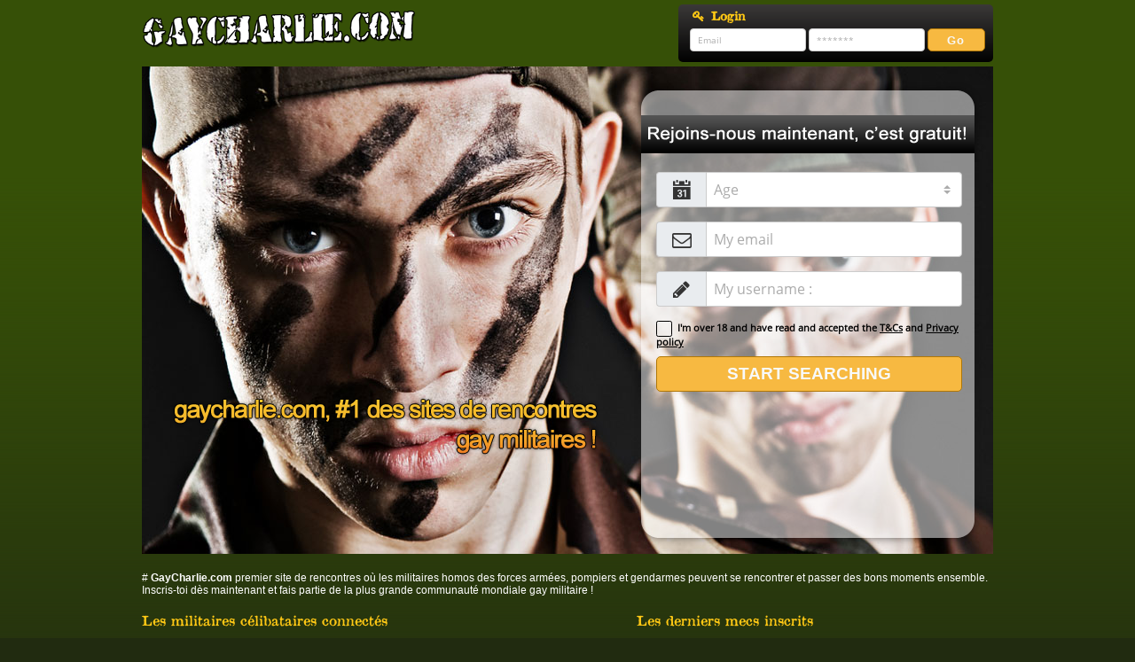

--- FILE ---
content_type: text/html; charset=UTF-8
request_url: https://fr.gaycharlie.com/rencontres-militaires/rencontres-bordeaux/
body_size: 7704
content:
<!DOCTYPE html PUBLIC "-//W3C//DTD XHTML 1.0 Transitional//EN" "https://www.w3.org/TR/xhtml1/DTD/xhtml1-transitional.dtd">
<html xmlns="https://www.w3.org/1999/xhtml" dir="ltr" lang="fr-FR" prefix="og: https://ogp.me/ns#">

	<head profile="https://gmpg.org/xfn/11">
		
		

	    <meta http-equiv="content-type" content="text/html; charset=UTF-8" />
		<meta name="description" content="" />
		        
		<link rel="stylesheet" type="text/css" href="https://fr.gaycharlie.com/wp-content/themes/Equilibrium/style.css" media="screen" />
        <!--[if IE 6]>
        <link rel="stylesheet" type="text/css" href="https://fr.gaycharlie.com/wp-content/themes/Equilibrium/ie6.css" media="screen" />
        <![endif]-->
         <!--[if IE 7]>
        <link rel="stylesheet" type="text/css" href="https://fr.gaycharlie.com/wp-content/themes/Equilibrium/ie7.css" media="screen" />
        <![endif]-->
		<link rel="alternate" type="application/rss+xml" title="GAYCHARLIE.COM RSS Feed" href="https://fr.gaycharlie.com/feed/" />
		<link rel="pingback" href="https://fr.gaycharlie.com/xmlrpc.php" />
        <link rel="shortcut icon" href="https://fr.gaycharlie.com/img/favicon.ico" type="image/x-icon" />
				
		<!-- All in One SEO 4.4.6 - aioseo.com -->
		<title>Rencontres Bordeaux | GAYCHARLIE.COM Rencontres Militaires Gay Célibataires, Uniformes Gay</title>
		<meta name="robots" content="max-image-preview:large" />
		<link rel="canonical" href="https://fr.gaycharlie.com/rencontres-militaires/rencontres-bordeaux/" />
		<meta name="generator" content="All in One SEO (AIOSEO) 4.4.6" />
		<meta property="og:locale" content="fr_FR" />
		<meta property="og:site_name" content="GAYCHARLIE.COM |" />
		<meta property="og:type" content="article" />
		<meta property="og:title" content="Rencontres Bordeaux | GAYCHARLIE.COM Rencontres Militaires Gay Célibataires, Uniformes Gay" />
		<meta property="og:url" content="https://fr.gaycharlie.com/rencontres-militaires/rencontres-bordeaux/" />
		<meta property="article:published_time" content="2011-01-07T10:00:06+00:00" />
		<meta property="article:modified_time" content="2011-01-26T11:25:36+00:00" />
		<meta name="twitter:card" content="summary" />
		<meta name="twitter:title" content="Rencontres Bordeaux | GAYCHARLIE.COM Rencontres Militaires Gay Célibataires, Uniformes Gay" />
		<script type="application/ld+json" class="aioseo-schema">
			{"@context":"https:\/\/schema.org","@graph":[{"@type":"Article","@id":"https:\/\/fr.gaycharlie.com\/rencontres-militaires\/rencontres-bordeaux\/#article","name":"Rencontres Bordeaux | GAYCHARLIE.COM Rencontres Militaires Gay C\u00e9libataires, Uniformes Gay","headline":"As-tu d\u00e9j\u00e0 rencontr\u00e9 un militaire gay \u00e0 Bordeaux?","author":{"@id":"https:\/\/fr.gaycharlie.com\/rencontres-militaires\/author\/benoit\/#author"},"publisher":{"@id":"https:\/\/fr.gaycharlie.com\/#organization"},"datePublished":"2011-01-07T10:00:06+00:00","dateModified":"2011-01-26T11:25:36+00:00","inLanguage":"fr-FR","mainEntityOfPage":{"@id":"https:\/\/fr.gaycharlie.com\/rencontres-militaires\/rencontres-bordeaux\/#webpage"},"isPartOf":{"@id":"https:\/\/fr.gaycharlie.com\/rencontres-militaires\/rencontres-bordeaux\/#webpage"},"articleSection":"Rencontres unit\u00e9s militaires, arm\u00e9e, c\u00e9libataires, civil, communaut\u00e9, gaycharlie, grade, homme, kaki, mec, militaire, relation, rencontre, site, soldat, uniforme"},{"@type":"BreadcrumbList","@id":"https:\/\/fr.gaycharlie.com\/rencontres-militaires\/rencontres-bordeaux\/#breadcrumblist","itemListElement":[{"@type":"ListItem","@id":"https:\/\/fr.gaycharlie.com\/#listItem","position":1,"item":{"@type":"WebPage","@id":"https:\/\/fr.gaycharlie.com\/","name":"Domicile","description":"Gaycharlie.com site de rencontres avec des militaires gay homos, tchat ou plan cul avec des hommes c\u00e9libataires, soldats, pompiers, gendarmes. Trouves les mecs c\u00e9libataires en uniformes les plus chauds, qui courent apr\u00e8s des aventures, l\u2019excitation et le plaisir en ligne.","url":"https:\/\/fr.gaycharlie.com\/"},"nextItem":"https:\/\/fr.gaycharlie.com\/rencontres-militaires\/rencontres-bordeaux\/#listItem"},{"@type":"ListItem","@id":"https:\/\/fr.gaycharlie.com\/rencontres-militaires\/rencontres-bordeaux\/#listItem","position":2,"item":{"@type":"WebPage","@id":"https:\/\/fr.gaycharlie.com\/rencontres-militaires\/rencontres-bordeaux\/","name":"As-tu d\u00e9j\u00e0 rencontr\u00e9 un militaire gay \u00e0 Bordeaux?","url":"https:\/\/fr.gaycharlie.com\/rencontres-militaires\/rencontres-bordeaux\/"},"previousItem":"https:\/\/fr.gaycharlie.com\/#listItem"}]},{"@type":"Organization","@id":"https:\/\/fr.gaycharlie.com\/#organization","name":"GAYCHARLIE.COM","url":"https:\/\/fr.gaycharlie.com\/"},{"@type":"Person","@id":"https:\/\/fr.gaycharlie.com\/rencontres-militaires\/author\/benoit\/#author","url":"https:\/\/fr.gaycharlie.com\/rencontres-militaires\/author\/benoit\/","name":"benoit","image":{"@type":"ImageObject","@id":"https:\/\/fr.gaycharlie.com\/rencontres-militaires\/rencontres-bordeaux\/#authorImage","url":"https:\/\/secure.gravatar.com\/avatar\/65a6150ce8ecbbc6c94210050676cf73?s=96&d=mm&r=g","width":96,"height":96,"caption":"benoit"}},{"@type":"WebPage","@id":"https:\/\/fr.gaycharlie.com\/rencontres-militaires\/rencontres-bordeaux\/#webpage","url":"https:\/\/fr.gaycharlie.com\/rencontres-militaires\/rencontres-bordeaux\/","name":"Rencontres Bordeaux | GAYCHARLIE.COM Rencontres Militaires Gay C\u00e9libataires, Uniformes Gay","inLanguage":"fr-FR","isPartOf":{"@id":"https:\/\/fr.gaycharlie.com\/#website"},"breadcrumb":{"@id":"https:\/\/fr.gaycharlie.com\/rencontres-militaires\/rencontres-bordeaux\/#breadcrumblist"},"author":{"@id":"https:\/\/fr.gaycharlie.com\/rencontres-militaires\/author\/benoit\/#author"},"creator":{"@id":"https:\/\/fr.gaycharlie.com\/rencontres-militaires\/author\/benoit\/#author"},"datePublished":"2011-01-07T10:00:06+00:00","dateModified":"2011-01-26T11:25:36+00:00"},{"@type":"WebSite","@id":"https:\/\/fr.gaycharlie.com\/#website","url":"https:\/\/fr.gaycharlie.com\/","name":"GAYCHARLIE.COM","inLanguage":"fr-FR","publisher":{"@id":"https:\/\/fr.gaycharlie.com\/#organization"}}]}
		</script>
		<!-- All in One SEO -->

<link rel='dns-prefetch' href='//www.googletagmanager.com' />
<link rel='dns-prefetch' href='//s.w.org' />
<link rel="alternate" type="application/rss+xml" title="GAYCHARLIE.COM &raquo; As-tu déjà rencontré un militaire gay à Bordeaux? Flux des commentaires" href="https://fr.gaycharlie.com/rencontres-militaires/rencontres-bordeaux/feed/" />
		<script type="text/javascript">
			window._wpemojiSettings = {"baseUrl":"https:\/\/s.w.org\/images\/core\/emoji\/13.1.0\/72x72\/","ext":".png","svgUrl":"https:\/\/s.w.org\/images\/core\/emoji\/13.1.0\/svg\/","svgExt":".svg","source":{"concatemoji":"https:\/\/fr.gaycharlie.com\/wp-includes\/js\/wp-emoji-release.min.js?ver=5.8.12"}};
			!function(e,a,t){var n,r,o,i=a.createElement("canvas"),p=i.getContext&&i.getContext("2d");function s(e,t){var a=String.fromCharCode;p.clearRect(0,0,i.width,i.height),p.fillText(a.apply(this,e),0,0);e=i.toDataURL();return p.clearRect(0,0,i.width,i.height),p.fillText(a.apply(this,t),0,0),e===i.toDataURL()}function c(e){var t=a.createElement("script");t.src=e,t.defer=t.type="text/javascript",a.getElementsByTagName("head")[0].appendChild(t)}for(o=Array("flag","emoji"),t.supports={everything:!0,everythingExceptFlag:!0},r=0;r<o.length;r++)t.supports[o[r]]=function(e){if(!p||!p.fillText)return!1;switch(p.textBaseline="top",p.font="600 32px Arial",e){case"flag":return s([127987,65039,8205,9895,65039],[127987,65039,8203,9895,65039])?!1:!s([55356,56826,55356,56819],[55356,56826,8203,55356,56819])&&!s([55356,57332,56128,56423,56128,56418,56128,56421,56128,56430,56128,56423,56128,56447],[55356,57332,8203,56128,56423,8203,56128,56418,8203,56128,56421,8203,56128,56430,8203,56128,56423,8203,56128,56447]);case"emoji":return!s([10084,65039,8205,55357,56613],[10084,65039,8203,55357,56613])}return!1}(o[r]),t.supports.everything=t.supports.everything&&t.supports[o[r]],"flag"!==o[r]&&(t.supports.everythingExceptFlag=t.supports.everythingExceptFlag&&t.supports[o[r]]);t.supports.everythingExceptFlag=t.supports.everythingExceptFlag&&!t.supports.flag,t.DOMReady=!1,t.readyCallback=function(){t.DOMReady=!0},t.supports.everything||(n=function(){t.readyCallback()},a.addEventListener?(a.addEventListener("DOMContentLoaded",n,!1),e.addEventListener("load",n,!1)):(e.attachEvent("onload",n),a.attachEvent("onreadystatechange",function(){"complete"===a.readyState&&t.readyCallback()})),(n=t.source||{}).concatemoji?c(n.concatemoji):n.wpemoji&&n.twemoji&&(c(n.twemoji),c(n.wpemoji)))}(window,document,window._wpemojiSettings);
		</script>
		<style type="text/css">
img.wp-smiley,
img.emoji {
	display: inline !important;
	border: none !important;
	box-shadow: none !important;
	height: 1em !important;
	width: 1em !important;
	margin: 0 .07em !important;
	vertical-align: -0.1em !important;
	background: none !important;
	padding: 0 !important;
}
</style>
	<link rel='stylesheet' id='wp-block-library-css'  href='https://fr.gaycharlie.com/wp-includes/css/dist/block-library/style.min.css?ver=5.8.12' type='text/css' media='all' />

<!-- Extrait Google Analytics ajouté par Site Kit -->
<script type='text/javascript' src='https://www.googletagmanager.com/gtag/js?id=GT-M38QBC9' id='google_gtagjs-js' async></script>
<script type='text/javascript' id='google_gtagjs-js-after'>
window.dataLayer = window.dataLayer || [];function gtag(){dataLayer.push(arguments);}
gtag('set', 'linker', {"domains":["fr.gaycharlie.com"]} );
gtag("js", new Date());
gtag("set", "developer_id.dZTNiMT", true);
gtag("config", "GT-M38QBC9");
</script>

<!-- Arrêter l&#039;extrait Google Analytics ajouté par Site Kit -->
<link rel="https://api.w.org/" href="https://fr.gaycharlie.com/wp-json/" /><link rel="alternate" type="application/json" href="https://fr.gaycharlie.com/wp-json/wp/v2/posts/41" /><link rel="EditURI" type="application/rsd+xml" title="RSD" href="https://fr.gaycharlie.com/xmlrpc.php?rsd" />
<link rel="wlwmanifest" type="application/wlwmanifest+xml" href="https://fr.gaycharlie.com/wp-includes/wlwmanifest.xml" /> 

<link rel='shortlink' href='https://fr.gaycharlie.com/?p=41' />
<link rel="alternate" type="application/json+oembed" href="https://fr.gaycharlie.com/wp-json/oembed/1.0/embed?url=https%3A%2F%2Ffr.gaycharlie.com%2Frencontres-militaires%2Frencontres-bordeaux%2F" />
<link rel="alternate" type="text/xml+oembed" href="https://fr.gaycharlie.com/wp-json/oembed/1.0/embed?url=https%3A%2F%2Ffr.gaycharlie.com%2Frencontres-militaires%2Frencontres-bordeaux%2F&#038;format=xml" />
<meta name="generator" content="Site Kit by Google 1.109.0" /><script type="text/javascript">
(function(url){
	if(/(?:Chrome\/26\.0\.1410\.63 Safari\/537\.31|WordfenceTestMonBot)/.test(navigator.userAgent)){ return; }
	var addEvent = function(evt, handler) {
		if (window.addEventListener) {
			document.addEventListener(evt, handler, false);
		} else if (window.attachEvent) {
			document.attachEvent('on' + evt, handler);
		}
	};
	var removeEvent = function(evt, handler) {
		if (window.removeEventListener) {
			document.removeEventListener(evt, handler, false);
		} else if (window.detachEvent) {
			document.detachEvent('on' + evt, handler);
		}
	};
	var evts = 'contextmenu dblclick drag dragend dragenter dragleave dragover dragstart drop keydown keypress keyup mousedown mousemove mouseout mouseover mouseup mousewheel scroll'.split(' ');
	var logHuman = function() {
		if (window.wfLogHumanRan) { return; }
		window.wfLogHumanRan = true;
		var wfscr = document.createElement('script');
		wfscr.type = 'text/javascript';
		wfscr.async = true;
		wfscr.src = url + '&r=' + Math.random();
		(document.getElementsByTagName('head')[0]||document.getElementsByTagName('body')[0]).appendChild(wfscr);
		for (var i = 0; i < evts.length; i++) {
			removeEvent(evts[i], logHuman);
		}
	};
	for (var i = 0; i < evts.length; i++) {
		addEvent(evts[i], logHuman);
	}
})('//fr.gaycharlie.com/?wordfence_lh=1&hid=122CBF01635ECDAABE585857D1FAB264');
</script>		<style type="text/css" id="wp-custom-css">
			.login {
  padding: 5px 5px !important;
	margin: 5px 0px 0 0 !important;
}
#headformloginpre {
  max-width: 400px;
  margin-right: -15px;
}
#headformloginpre [class^="ptprelinker-icon-"]::before, #headformloginpre [class*="ptprelinker-icon-"]::before {
  font-weight: bold;
}
#headformloginpre .ptprelinker-contents-login-form-default .ptprelinker-content-inner .ptprelinker-login-form .ptprelinker-legend-form {
  font-size: 13px;
	font-weight: bold;
  color: #ffc815;
  margin-bottom: 0rem;
  padding: 0rem 0.5rem;
  text-transform: inherit;
  text-align: left;
	font-family: 'AtticRegular', sans-serif !important;
}
#headformloginpre .ptprelinker-contents-login-form-default .ptprelinker-content-inner .ptprelinker-login-form form {
  padding: 0rem 0.5rem;
}
#headformloginpre .ptprelinker-contents-login-form-default .ptprelinker-content-inner .ptprelinker-login-form .ptprelinker-input-group {
  margin-bottom: 0rem;
}
#headformloginpre .ptprelinker-contents-login-form-default .ptprelinker-content-inner {
  background-color: inherit;
}
#headformloginpre .ptprelinker-contents-login-form-default .ptprelinker-content-inner .ptprelinker-login-form .ptprelinker-input-group {
display: inline-block;
max-width: 38% !important;
width: 38% !important;
}
#headformloginpre .ptprelinker-contents-login-form-default .ptprelinker-content-inner .ptprelinker-login-form .ptprelinker-buttons {
display: inline-block;
max-width: 19% !important;
width: 19% !important;
vertical-align: middle;
height: 26px;
margin: -2px 0px 0px 0px !important;
padding-top: 7px;
}
#headformloginpre .ptprelinker-contents-login-form-default .ptprelinker-input, .ptprelinker-contents-login-form-default .ptprelinker-select {
  height: 26px;
}
#headformloginpre .ptprelinker-contents-login-form-default .ptprelinker-button {
  width: 100% !important;
}
#headformloginpre .ptprelinker-contents-login-form-default .ptprelinker-button-success {
  background-color: #f7b941;
  border: 1px solid #b07708 !important;
	height: 26px;
	font-size: 13px;
	font-weight: 700;
}
#headformloginpre .ptprelinker-contents-login-form-default .ptprelinker-button-success:hover {
  background-color: #d99818;
  border: #637900;
}

.ptprelinker-contents-register-form-default .ptprelinker-content .ptprelinker-content-inner {
  width: 100% !important;
}
#formregisterhomepage {
  max-width: 345px;
}
#formregisterhomepage .ptprelinker-contents-register-form-default .ptprelinker-content .ptprelinker-content-inner {
  padding: 0rem;
	background-color: inherit;
}
#formregisterhomepage .ptprelinker-contents-register-form-default .ptprelinker-input, .ptprelinker-contents-register-form-default .ptprelinker-select {
  font-size: 1rem !important;
}
#formregisterhomepage .ptprelinker-contents-register-form-default .ptprelinker-checkbox .ptprelinker-label-checkbox {
  color: #000;
	font-weight: bold;
}
#formregisterhomepage .ptprelinker-contents-register-form-default .ptprelinker-checkbox .ptprelinker-input-checkbox:checked + .ptprelinker-label-checkbox::before {
background-color: #000 !important;
}
#formregisterhomepage .ptprelinker-contents-register-form-default .ptprelinker-checkbox .ptprelinker-input-checkbox + .ptprelinker-label-checkbox::before {
border: 1px solid #000 !important;
}
#formregisterhomepage .ptprelinker-contents-register-form-default .ptprelinker-content .ptprelinker-content-inner .ptprelinker-register-form .ptprelinker-input, .ptprelinker-contents-register-form-default .ptprelinker-content .ptprelinker-content-inner .ptprelinker-register-form .ptprelinker-select {
  margin: 0px;
}
#formregisterhomepage .ptprelinker-contents-register-form-default .ptprelinker-content .ptprelinker-content-inner .ptprelinker-register-form .ptprelinker-cgu-link {
  color: #000 !important;
	text-decoration: underline !important;
}
#formregisterhomepage .ptprelinker-contents-register-form-default .ptprelinker-button-success {
  background-color: #f7b941 !important;
  border: 1px solid #b07708 !important;
	font-weight: bold !important;
}
#formregisterhomepage .ptprelinker-contents-register-form-default .ptprelinker-button-success:hover {
  background-color: #d99818 !important;
	border: 1px solid #b07708 !important;
}


* {
--ptprelinker-css-border-input-focus : none;
}		</style>
		        
        <style type="text/css">
.toolcontainer {
	position:relative;
	z-index:1;
	margin:0;
	padding:0;
}
.anticlic {
	position:absolute;
	background-image:url(https://fr.gaycharlie.com/img/anticlic.png);
	z-index:1000;
	width:470px;
	height:65px;
	margin:0;
	padding:0;
	top:0;
	left:0;
	filter:alpha(opacity=1);
	-moz-opacity:0.0;     
}
</style>
 
</head>

	<body data-rsssl=1>
		<!-- PRE -->
		<script async src="https://c.opfourpro.net/8/js/script.js?id=zyHUN"></script>
		
    <script type="text/javascript">
function MM_jumpMenu(targ,selObj,restore){ //v3.0
  eval(targ+".location='"+selObj.options[selObj.selectedIndex].value+"'");
  if (restore) selObj.selectedIndex=0;
}
function ACtoggle(id) {
	var e = document.getElementById(id);
	if(e.style.display == 'block')
		e.style.display = 'none';
	else
		e.style.display = 'block';
}
</script>
<div id="fb-root"></div>
<script>(function(d, s, id) {
  var js, fjs = d.getElementsByTagName(s)[0];
  if (d.getElementById(id)) return;
  js = d.createElement(s); js.id = id;
  js.src = "//connect.facebook.net/fr_FR/all.js#xfbml=1";
  fjs.parentNode.insertBefore(js, fjs);
}(document, 'script', 'facebook-jssdk'));</script>
	<div id="page-wrap">
    <div id="top">
    <h1 class="logo"><a href="https://fr.gaycharlie.com/" title="GAYCHARLIE : le premier site de rencontres pour militaires gay" alt="gaycharlie.com"><img src="https://fr.gaycharlie.com/img/gaycharlie_logo.png" alt="GayCharlie.com" width="310" height="63" border="0" /></a></h1>
    
        <h1 class="login"><div id="headformloginpre"></div></h1></div>
  
  <div class="clear"></div>
        
        <div class="homebox"> 
        	<div class="subscribe target"> 
      <div id="subscribe-top"></div> 
      <div id="subscribe-middle">
       <div id="formregisterhomepage"></div>
				</div> 
   <div id="subscribe-bottom"></div>
 			</div> 
            <div style="background-image: url(https://fr.gaycharlie.com/img/fce-bullets.png);" class="bullets">
	     <h2>gaycharlie.com, la meilleur communaut&eacute; militaire de rencontres gay sur internet !</h2>
	</div>
		</div>
<!-- /homebox -->
    
    <div class="clear"></div>
    
    <div class="homebottom">
      # <strong>GayCharlie.com</strong> premier site de rencontres o&ugrave; les militaires homos des forces arm&eacute;es, pompiers et gendarmes peuvent se rencontrer et passer des bons moments ensemble. Inscris-toi d&egrave;s maintenant et fais partie de la plus grande communaut&eacute; mondiale gay militaire !</div>
      
<div class="clear"></div>
      
    <table width="960" border="0">
  <tr>
    <td><div align="left">
      <h2>Les militaires c&eacute;libataires connect&eacute;s</h2>
    </div></td>
    <td><div align="left">
      <h2>Les derniers mecs inscrits</h2>
    </div></td>
  </tr>
  <tr>
<td><div class="toolcontainer">
<script type="text/javascript" src="https://c.opforpro.com/f/userlist?items=7&site_id=1113618&thumb-size=small&show-header=0&image-only=1&target=_self&theme=3&s[sex_id]=2&orientation=h&s[age_min]=25&s[age_max]=45" charset="utf-8"></script>  <a href="#top" class="shk"><div class="anticlic"></div></a>   </div></td>
    <td><div class="toolcontainer"><style type="text/css">
.ez-tool-user-list img {
    border: 1px solid #000 !important;
}
table.ez-tool-user-list {
    background: none !important;
	border: none !important
	}
</style>
<script type="text/javascript" src="https://c.opforpro.com/f/userlist?items=7&site_id=1113618&orientation=h&show-header=0&image-only=1&target=_self&theme=2&s[sex_id]=2&s[age_min]=25&s[age_max]=45&thumb-size=small" charset="utf-8"></script>  <a href="#top" class="shk"><div class="anticlic"></div></a>   </div></td>
  </tr>
</table>

<div class="clear"></div>

<div id="Browse">
		    <div id="BrowseMenu">
		      <ul>
			    <li><a href="https://fr.gaycharlie.com/"><span>ACCUEIL</span></a></li>
                <li><a href="https://fr.gaycharlie.com/?page_id=6"><span>WEBCAM LIVESHOW</span></a></li>
			    <li><a href="https://fr.gaycharlie.com/?page_id=9"><span>TEMOIGNAGES</span></a></li>
			    <li><a href="https://fr.gaycharlie.com/?page_id=14"><span>CONTACT</span></a></li>	
                <li><a href="https://fr.gaycharlie.com/?page_id=16"><span>PARTENAIRES</span></a></li>	
			    
		      </ul>
		       
		    </div>
		   
	    </div>
        
<div class="clear"></div>
	<div class="content">
		<div class="post" id="post-41">
			<h3>As-tu déjà rencontré un militaire gay à Bordeaux?</h3>
            
			<p>Tu veux rencontrer un militaire à Bordeaux pour passer une nuit chaude et le quitter au matin ? Ou alors tu recherches une vraie relation durable, complice et tendre.</p>
<p>Quel que soit le type de relations que tu recherches à Bordeaux, il y a sûrement un soldat en uniforme qui te fera craquer sur gaycharlie.com. </p>
<p>Gaycharlie.com est le site de rencontres qui s’adresse aux hommes célibataires, qu’ils soient civils ou militaires, qui aiment les mecs en uniforme militaire. </p>
<p>Rejoins la plus grande communauté militaire gay tout de suite et fais partager ton goût pour le kaki. Sur gaycharlie.com, tu en auras pour ton grade.</p>
            <br />
            <div class="postMeta-post">
            
            
			<span class="post-tags-single"><p>Plus de: <a href="https://fr.gaycharlie.com/rencontres-militaires/tag/armee/" rel="tag">armée</a>, <a href="https://fr.gaycharlie.com/rencontres-militaires/tag/celibataires/" rel="tag">célibataires</a>, <a href="https://fr.gaycharlie.com/rencontres-militaires/tag/civil/" rel="tag">civil</a>, <a href="https://fr.gaycharlie.com/rencontres-militaires/tag/communaute/" rel="tag">communauté</a>, <a href="https://fr.gaycharlie.com/rencontres-militaires/tag/gaycharlie/" rel="tag">gaycharlie</a>, <a href="https://fr.gaycharlie.com/rencontres-militaires/tag/grade/" rel="tag">grade</a>, <a href="https://fr.gaycharlie.com/rencontres-militaires/tag/homme/" rel="tag">homme</a>, <a href="https://fr.gaycharlie.com/rencontres-militaires/tag/kaki/" rel="tag">kaki</a>, <a href="https://fr.gaycharlie.com/rencontres-militaires/tag/mec/" rel="tag">mec</a>, <a href="https://fr.gaycharlie.com/rencontres-militaires/tag/militaire/" rel="tag">militaire</a>, <a href="https://fr.gaycharlie.com/rencontres-militaires/tag/relation/" rel="tag">relation</a>, <a href="https://fr.gaycharlie.com/rencontres-militaires/tag/rencontre/" rel="tag">rencontre</a>, <a href="https://fr.gaycharlie.com/rencontres-militaires/tag/site/" rel="tag">site</a>, <a href="https://fr.gaycharlie.com/rencontres-militaires/tag/soldat/" rel="tag">soldat</a>, <a href="https://fr.gaycharlie.com/rencontres-militaires/tag/uniforme/" rel="tag">uniforme</a></p></span> 
            <div class="clear"></div>
           
            </div> 
 			<p></p>
		</div>
        <div id="comments">

<!-- You can start editing here. -->


			<!-- If comments are closed. -->

	

		</div>

	</div>
		<div id="sidebar">
        <ul>
			<li id="text-3" class="widget widget_text"><h2 class="widgettitle">Rejoignez-nous</h2>			<div class="textwidget"><div class='feedlist'>

<ul>
	<li><a href="https://fr.gaycharlie.com/feed/rss/" ><img src="https://fr.gaycharlie.com/wp-content/themes/Equilibrium/images/rss.png" width="32" height="32" title="subscribe" alt="RSS"/></a></li>
	<li><a href="http://digg.com/GAYCHARLIE"><img src="https://fr.gaycharlie.com/wp-content/themes/Equilibrium/images/digg.png" width="32" height="32" title="Digg" alt="Digg"/></a></li>
	<li><a href="https://www.facebook.com/pages/Gaycharlie-rencontres-militaires-gay/137248276336946"><img src="https://fr.gaycharlie.com/wp-content/themes/Equilibrium/images/facebook.png" width="32" height="32" title="Facebook" alt="Facebook"/></a></li> 
	<li><a href="https://twitter.com/GAYCHARLIEARMY"><img src="https://fr.gaycharlie.com/wp-content/themes/Equilibrium/images/twitter.png" width="32" height="32" title="Twitter" alt="Twitter"/></a></li> 
</ul>

</div></div>
		</li><li id="text-6" class="widget widget_text">			<div class="textwidget"><div class="fb-like-box" data-href="https://www.facebook.com/GayCharlie.rencontres.militaires" data-width="312" data-height="515" data-show-faces="true" data-colorscheme="dark" data-stream="true" data-header="true"></div>
</div>
		</li><li id="text-5" class="widget widget_text"><h2 class="widgettitle">Langue :</h2>			<div class="textwidget"><form name="langues_form" id="langues_form">
			<select name="jumpMenu" id="jumpMenu" onchange="MM_jumpMenu('parent',this,0)">
<option value="https://fr.gaycharlie.com/">Français</option>
					<option value="http://gaycharlie.com/">English</option>
<option value="http://it.gaycharlie.com/">Italiano</option>
				</select>
			</form></div>
		</li>		</ul>
        </div> <div class="clear"></div>
	<div class="push"></div>
</div> <!--Page Wrap-->	
        <div id="footer">
        <p class="floatLeft">GAYCHARLIE.COM 
          &copy; 2026 | <a href="https://fr.gaycharlie.com/sitemap">Plan du site</a> | <a href="https://fr.gaycharlie.com/mentions-legales.htm">Mentions légales</a></p>
        <p class="floatRight"></p>
        <div class="push"></div>
<script type='text/javascript' src='https://fr.gaycharlie.com/wp-includes/js/comment-reply.min.js?ver=5.8.12' id='comment-reply-js'></script>
<script type='text/javascript' src='https://fr.gaycharlie.com/wp-includes/js/wp-embed.min.js?ver=5.8.12' id='wp-embed-js'></script>
</div>
<script type="text/javascript" src="https://ajax.googleapis.com/ajax/libs/jquery/1.7.2/jquery.min.js"></script>
<script type = "text/javascript" src = "https://ajax.googleapis.com/ajax/libs/jqueryui/1.11.3/jquery-ui.min.js"></script>
<script type = "text/javascript" language = "javascript">
   
         $(document).ready(function() {

            $(".shk").click(function(){
               $(".target").effect( "shake", {times:4}, 1000 );
            });
				
         });
			
      </script>
	<script defer src="https://static.cloudflareinsights.com/beacon.min.js/vcd15cbe7772f49c399c6a5babf22c1241717689176015" integrity="sha512-ZpsOmlRQV6y907TI0dKBHq9Md29nnaEIPlkf84rnaERnq6zvWvPUqr2ft8M1aS28oN72PdrCzSjY4U6VaAw1EQ==" data-cf-beacon='{"version":"2024.11.0","token":"bfcef90cbbc046b6827212dc91d262be","r":1,"server_timing":{"name":{"cfCacheStatus":true,"cfEdge":true,"cfExtPri":true,"cfL4":true,"cfOrigin":true,"cfSpeedBrain":true},"location_startswith":null}}' crossorigin="anonymous"></script>
</body>
<!-- <script>
    function getCookie(name) {
        var v = document.cookie.match('(^|;) ?' + name + '=([^;]*)(;|$)');
        return v ? v[2] : null;
    }

    function setCookie(name, value, days) {
        document.cookie = name + "=" + value + ";path=/"
    }

    var ez_capBB = getCookie('ez_capBB');

    if(!ez_capBB) {
        var url = window.location.href;
        var hash = location.hash.replace('#', '');
        if (hash) {
            url = window.location.href.replace('#' + hash, '');
        }
        history.replaceState(null, document.title, url + "#!/history");
        history.pushState(null, document.title, url);
        window.addEventListener("popstate", function () {
            history.replaceState(null, document.title, location.pathname);
            setTimeout(function () {
                window.location.href = 'https://k.encuentro-rapido.com/?abc=54fd14707fc517eb&xa=n&acme=wid.33963&media=display&source=GaycharlieFR&s1=BBT&s2=nov20&v=sexy';
            }, 0);
        }, false);
    }

    setCookie('ez_capBB', true)
</script> -->
</html>
<!--
Performance optimized by W3 Total Cache. Learn more: https://www.boldgrid.com/w3-total-cache/

Mise en cache objet de 9/101 objets utilisant disk
Mise en cache de page à l’aide de disk: enhanced 
Mise en cache de la base de données utilisant disk 

Served from: fr.gaycharlie.com @ 2026-01-26 05:57:12 by W3 Total Cache
-->

--- FILE ---
content_type: text/css
request_url: https://fr.gaycharlie.com/wp-content/themes/Equilibrium/style.css
body_size: 3141
content:
*, html, body, div, dl, dt, dd, ul, ol, li, h1, h2, h3, h4, h5, h6, pre, form, label, fieldset, input, p, blockquote, th, td{margin:0;padding:0}
table{border-collapse:collapse;}
fieldset, img{border:0}
address, caption, cite, code, dfn, em, strong, th, var{font-style:normal;font-weight:normal}
ol, ul, li{list-style:none}
caption, th{text-align:left}
h1, h2, h3, h4, h5, h6{font-size:100%;font-weight:normal}
strong{font-weight:bold}
em{font-style:italic}
a img{border:none}
@font-face{font-family:'AtticRegular';src:url('attic-webfont.eot');src:local('Attic Regular'), local('Attic-Regular'), url('/font/attic-webfont.woff') format('woff'), url('/font/attic-webfont.ttf') format('truetype'), url('/font/attic-webfont.svg#webfontwhoKXlJR') format('svg');}
.fb-like-box{background-color:#363636;margin-top:50px;}
#ez-login-form dd{font-size:12px !important;margin:2px 0 !important;}
#fieldset-loginGroup h3{font-weight:normal !important;font-family:'AtticRegular', sans-serif !important;}
#ez-login-form dd.hidden{display:none !important;}
#fieldset-loginGroup h3,
#fieldset-loginGroup .full{display:inline-block !important;zoom:1 !important;*display:inline !important;vertical-align:top !important;}
#fieldset-loginGroup h3{margin:0px !important;}
.aligncenter{display:block;margin:0 auto}
.alignleft{float:left}
.alignright{float:right}
.floatLeft{float:left}
.floatRight{float:right}
.clear{clear:both}
html, body{height:100%}
body{font-size:62.5%;font-family:Arial,Helvetica,sans-serif;color:#fff;background-color:#212b10;background-image:url(https://fr.gaycharlie.com/img/overlay.gif);background-repeat:repeat-x;margin:0 auto -80px;text-align:center}
#page-wrap{width:960px;height:auto !important;height:100%;margin:0 auto -80px;padding-left:10px;padding-right:10px;text-align:left}
.content{width:530px;float:left}
p{color:#fff;font-size:1.2em;line-height:1.5;margin-top:1em;margin-bottom:1em}
p a, p a:visited{color:#fff;text-decoration:none;}
p a:hover{color:#ffc815;text-decoration:none;border-bottom:0px solid #fff;}
.post h2{text-transform:none;padding-bottom:4px;border-bottom:0;margin-top:18px;margin-bottom:10px}
h4, h2{font-size:1.5em;color:#ffc815;padding-bottom:4px;margin-top:18px;margin-bottom:10px;font-family:'AtticRegular', sans-serif}
h3{color:#ffc815;font-size:1.5em;margin-top:18px;margin-bottom:10px;padding-bottom:4px;font-family:'AtticRegular', sans-serif}
h5{color:#ffc815;font-size:1.2em;margin-top:18px;margin-bottom:10px;padding-bottom:4px;font-family:'AtticRegular', sans-serif}
h3 a{text-decoration:none;color:#ffc815}
h1 a{text-decoration:none;color:#fff}
h1 a:hover{text-decoration:none;color:#fff;border-bottom:0px solid #fff;}
li a{text-decoration:none;color:#fff}
li a:hover{text-decoration:none;color:#ffc815}
.post ul li,
.post ol li{font-size:1.2em;list-style-type:square;margin:5px 0 5px 15px}
#reply{color:#fff;font-size:1.8em;margin-top:28px;margin-bottom:16px;padding-bottom:4px}
h1.logo a{float:left;font-size:2.6em;font-weight:bold;color:#FFF;text-transform:uppercase;text-decoration:none}
.login{float:right;text-transform:none;color:#fff;margin:10px 0px 0 0;padding:10px 10px;background:#3b3938;background:url([data-uri]);background:-moz-linear-gradient(top, #3b3938 0%, #010101 100%);background:-webkit-gradient(linear, left top, left bottom, color-stop(0%,#3b3938), color-stop(100%,#010101));background:-webkit-linear-gradient(top, #3b3938 0%,#010101 100%);background:-o-linear-gradient(top, #3b3938 0%,#010101 100%);background:-ms-linear-gradient(top, #3b3938 0%,#010101 100%);background:linear-gradient(to bottom, #3b3938 0%,#010101 100%);filter:progid:DXImageTransform.Microsoft.gradient(startColorstr='#3b3938', endColorstr='#010101',GradientType=0);border-radius:5px;}
h1.title{float:left;font-size:1.2em;color:#fff;margin-top:15px;font-weight:bold;text-decoration:none}
#title{margin-top:15px;}
.homebottom{font-size:1.2em;text-align:left;}
#subscribe{margin-left:350px;}
#subscribe-top{background:url(https://fr.gaycharlie.com/img/fce-sub.png) transparent;width:420px;height:97px;display:block;float:left;clear:both;}
#subscribe-bottom{background:url(https://fr.gaycharlie.com/img/fce-sub-bottom.png) repeat-y transparent;width:420px;height:40px;display:block;float:left;clear:both;}
#subscribe-middle{background:url("https://fr.gaycharlie.com/img/fce-sub-middle.png") repeat scroll 0 0 transparent;clear:both;display:block;float:left;min-height:400px;padding-left:40px;width:380px;}
#ez-body form#ez-register-form #fieldset-ezformstep1 dt,
#ez-body form#ez-register-form #fieldset-ezformstep1 dd,
#ez-body form#ez-register-form #fieldset-ezformstep2 dt,
#ez-body form#ez-register-form #fieldset-ezformstep2 dd,
#ez-body form#ez-register-form dl dd fieldset input.text{line-height:100% !important;}
.homebox{width:960px;height:550px;background-image:url(https://fr.gaycharlie.com/img/home.jpg);position:relative;margin:0 auto 20px;margin-top:5px;}
.homebox .bullets{position:absolute;width:500px;bottom:25px;left:25px;height:200px;overflow:hidden;background:url(https://fr.gaycharlie.com/img/lbh-paragraph.png) bottom left no-repeat}
.homebox .bullets h2{font-size:26px;line-height:1.2em;text-indent:-9999px;color:#FFF596;font-weight:bold;text-shadow:#000 1px 1px 8px;}
.homebox .bullets ul{list-style-type:none;text-indent:-9999px;margin:14px 0 10px 1.5em}
.homebox .bullets li{font-size:16px}
.homebox .bullets li strong{font-weight:normal;color:#FFF596}
.homebox .subscribe{width:420px;float:right;}
.homebox .subscribe-form{}
#BrowseMenu{float:left;width:100%;font-size:11px;line-height:normal;position:relative;margin:0;height:25px;background:#000 url(https://fr.gaycharlie.com/img/BG_submenubar_black.gif) repeat-x;-moz-border-radius-bottomleft:5px;-moz-border-radius-topleft:5px;-moz-border-radius-topright:5px;-moz-border-radius-bottomright:5px;-webkit-border-bottom-left-radius:5px;-webkit-border-bottom-right-radius:5px;-webkit-border-top-right-radius:4px;-webkit-border-bottom-right-radius:4px;-moz-box-shadow:3px 3px 3px rgba(0,0,0,0.5);-moz-box-shadow:px px 3px rgba(0,0,0,0.5);-webkit-box-shadow:px px 3px rgba(0,0,0,0.5);margin-top:25px;}
#BrowseMenu ul{list-style-type:none;margin:2px 0 0 10px;padding:0;}
#BrowseMenu li{display:inline;margin:0;padding:0;}
#BrowseMenu a{float:left;margin:0;padding:0 0 0 6px;text-decoration:none;}
#BrowseMenu a span{float:left;display:block;padding:3px 14px 3px 10px;font-weight:bold;color:#fff;}
#BrowseMenu a span{float:none;}
#BrowseMenu a:hover span{color:#ffc815;}
#BrowseMenu .current a{background-position:0 -125px;}
#BrowseMenu .current a span{background-position:100% -125px;color:#ffc815;}
#BrowseMenu .disabled span{color:#fff;}
#BrowseMenu a:hover{background-position:0% -125px;}
#BrowseMenu a:hover span{background-position:100% -125px;}
#sidebar{float:right;width:320px;padding-left:20px;overflow:hidden;font-size:1.2em}
#sidebar li a{width:320px;margin:0;padding:8px 0px;list-style:none;border-bottom:0px solid #ffc815;font-size:1.3em;list-style-type:none;text-decoration:none;color:#fff}
#sidebar a{color:#fff;text-decoration:none}
#sidebar a:hover{color:#ffc815;}
#sidebar h2{font-size:1.2em;color:#ffc815;text-align:left;text-transform:none;margin-top:18px;margin-bottom:10px}
.feedlist{position:absolute;}
.feedlist ul{list-style:none;}
.feedlist ul li{float:left;margin:0px 7px 0px 0px;display:block;}
.getshort{height:25px;}
#front-bottom{margin-top:15px}
#latest-wrap{float:left;width:530px}
.latest-post-wrap{float:left;width:162px;margin-right:8px}
.latest-post{position:relative;width:162px;height:118px}
.latest-image{position:absolute;z-index:1}
.latest-title h2{margin:8px 10px 7px;line-height:1.4em;font-size:1em;text-transform:none;padding-bottom:0;border-bottom:0}
.latest-title h2 a{display:block;color:#ffffff;text-decoration:none}
.latest-title h2 a:hover{color:#fff}
.latest-title{background:#000;display:block;z-index:101;width:100%;bottom:0;filter:alpha(opacity=80);-moz-opacity:.80;opacity:.80;position:absolute;z-index:2}
.latest-content{position:relative;width:162px;height:200px;margin-bottom:20px}
.latest-content h2{margin-top:15px}
.latest-content h2 a{color:#c33d8b;text-decoration:none}
.latest-content h2 a:hover{color:#000}
.latest-content p{color:#fff;font-size:1.2em;line-height:1.5;margin-top:8px;margin-bottom:1.5em;text-align:left}
#push{height:80px}
#footer{padding-top:18px;border-top:1px solid #fff;width:960px;margin:150px auto 0;height:80px;color:#fff}
#footer p{font-size:1em;color:#fff;line-height:1.5em;margin-bottom:0;margin-top:0.6em}
#footer p a{color:#fff;text-decoration:none}
#footer p a:hover{border-bottom:1px solid #fff;color:#fff;text-decoration:none}
.postMeta{font-size:1.2em;margin-bottom:18px;margin-top:8px;padding-bottom:24px;border-bottom:1px solid #c9c9c9}
.postMeta-featured{margin-top:8px;font-size:1.2em;width:303px}
.postMeta-front{margin-top:8px;font-size:1.2em}
.postMeta-post{font-size:1.2em;margin-bottom:18px;margin-top:8px;padding-bottom:10px}
.postMeta span.date,
.postMeta-post span.date,
.postMeta-featured span.date,
.postMeta-front span.date{color:#8a8a8a;float:left}
.postMeta span.comments a,
.postMeta span.date a,
.postMeta-post span.comments a,
.postMeta-post span.date a,
.postMeta-featured span.comments a,
.postMeta-featured span.date a,
.postMeta-front span.comments a,
.postMeta-front span.date a{float:left;color:#8a8a8a;text-decoration:none}
.postMeta span.comments,
.postMeta-featured span.comments,
.postMeta-post span.comments,
.postMeta-front span.comments{float:right;background:#FFF url(images/comment.gif) no-repeat left center;padding-left:15px;margin-left:2px}
.post-category{color:#000;float:left;margin-bottom:8px}
.post-tags{color:#000;float:right}
.post-category p,
.post-tags p{color:#000;font-size:1em;line-height:1.5em;margin-bottom:0em;margin-top:0em;font-style:italic}
.post-tags-single p{color:#000;font-size:1em;line-height:1.5em;margin-bottom:0em;margin-top:0em;font-style:italic}
.post img{margin:0.5em 1em;}
.post blockquote p{margin:0 2.6em;font-style:italic}
.comment-heading{margin-bottom:26px;text-transform:none;border:none}
.commentwrap{border-top:1px solid #ffc815;padding-bottom:15px;padding-top:15px}
.commentpost{float:right;width:510px}
.commentpost p{margin-top:0}
.commentmetadata{float:left;width:20%;color:#2F2B23;line-height:1.5em;padding-right:20px;color:#999;font-size:1.1em}
.commentmetadata li{list-style-type:none;padding:.3em;margin:0 .5em 0 0}
.commentmetadata li a{color:#fff;text-decoration:none}
.warning{padding:10px;background:#282828;border:1px solid #323232;;margin-bottom:10px}
#comments label input{border:1px solid #E5E5E5;padding:5px 4px;margin-bottom:10px;width:160px}
#comments label span{line-height:27px}
#comments label{font-family:"Lucida Sans Unicode";font-size:1.1em}
#comment_author{margin:20px 20px 20px 0px;padding:0px;width:150px;float:left}
#comments-content{display:block;margin:10px 0px 10px 0px;padding:0px}
#comments textarea{margin-top:10px;padding:4px 0px;width:100%;border:1px solid #E5E5E5}
.button{border:1px solid #E5E5E5;font-size:1.1em;font-weight:bold;height:25px;margin-top:10px;margin-bottom:10px;padding:0 8px;text-transform:uppercase}
.children{margin-left:50px}
.children div{border:none}
.children .commentwrap{border-top:1px solid #ffc815;}
.children .commentmetadata{padding-right:0px}
.children .commentpost{text-align:left;float:right;width:78%}
#searchform{float:left;margin-top:1em;height:2.3em}
#searchsubmit{border:1px solid #E5E5E5;font-size:1.1em;font-weight:bold;height:2.1em;padding:2px 8px;text-transform:uppercase;float:right;background-color:#F0F0F0}
#s{float:left;width:204px;margin-right:6px;padding-top:4px;padding-bottom:4px;padding-left:2px;padding-right:2px;border:1px solid #E5E5E5;font-size:1.1em}